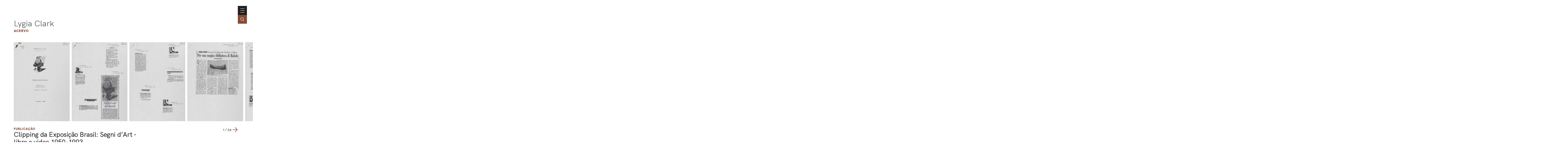

--- FILE ---
content_type: text/html; charset=UTF-8
request_url: https://portal.lygiaclark.org.br/acervo/10911/clipping-da-exposicao-brasil-segni-d-art-libre-e-video-1950-1993
body_size: 35419
content:
<!DOCTYPE html>
<html lang="pt">
<head>
	<title>Clipping da Exposição Brasil: Segni d’Art - libre e video 1950-1993 | Acervo | Lygia Clark</title>

    <meta charset="UTF-8">
    <!-- <meta name="viewport" content="width=device-width, initial-scale=1.0"> -->
	<!-- <meta name="viewport" content="width=device-width, initial-scale=1.0, maximum-scale=1.0, user-scalable=0"> -->
	<meta name="viewport" content="width=device-width, initial-scale=1, minimum-scale=1, maximum-scale=1, user-scalable=0" />
    <meta http-equiv="X-UA-Compatible" content="ie=edge">
	
	<meta http-equiv="Content-Language" content="pt-BR" />
	<meta http-equiv="expires" content="0" />
	<meta http-equiv="imagetoolbar" content="no" />

    <meta name="generator" content="Shiro 3.0" />
			<meta name="description" content="Recortes de jornal que continham informa&ccedil;&otilde;es sobre a exposi&ccedil;&atilde;o italiana &quot;Brasil: Segni d'art&quot;, que se realizou entre 24 de setembro e 9 de outubro.">
				<meta name="author" content="">
				<meta name="copyright" content="">
	
	<meta property="og:site_name" content="Lygia Clark"/>
	<meta property="og:title" content="Acervo : Clipping da Exposi&ccedil;&atilde;o Brasil: Segni d&rsquo;Art - libre e video 1950-1993" />
	<meta property="og:description" content="Recortes de jornal que continham informa&ccedil;&otilde;es sobre a exposi&ccedil;&atilde;o italiana &quot;Brasil: Segni d'art&quot;, que se realizou entre 24 de setembro e 9 de outubro." />
	<!-- <meta property="og:description" content="Lygia Clark" /> -->
	<meta property="og:type" content="Publication" />
	<meta property="og:url" content="https://portal.lygiaclark.org.br/acervo/10911/clipping-da-exposicao-brasil-segni-d-art-libre-e-video-1950-1993" />
    <meta property="og:image" content="https://portal.lygiaclark.org.br/public/upload/thumb/2021-01-21/2049bd090e49b6fca0e1d8de0c56ab7e.jpg" />
		<link rel='stylesheet' type='text/css' href='https://portal.lygiaclark.org.br/public/lygia/css/jquery.fancybox.min.css?v=4' media='all' />

		<link rel='stylesheet' type='text/css' href='https://portal.lygiaclark.org.br/public/lygia/css/normalize.css?v=4' media='all' />
		<link rel="stylesheet" type='text/css' href="https://unpkg.com/swiper/swiper-bundle.min.css" media='all' />
		<link rel='stylesheet' type='text/css' href='https://portal.lygiaclark.org.br/public/lygia/css/style.css?v=4' media='all' />

    <link rel='stylesheet' type='text/css' href='https://portal.lygiaclark.org.br/public/lygia/css/shiro-autocomplete.css?v=4' media='all' />

	
    
		<script type='text/javascript' src='https://portal.lygiaclark.org.br/public/lygia/js/jquery-3.4.1.min.js?v=4'></script>

    <script type='text/javascript' src='https://portal.lygiaclark.org.br/public/lygia/js/jquery.fancybox.min.js?v=4'></script>

	<script type='text/javascript' src="https://unpkg.com/swiper/swiper-bundle.min.js" ></script>

    <script type='text/javascript' src='https://portal.lygiaclark.org.br/public/lygia/js/lygia.js?v=4' defer></script>
    <script type='text/javascript' src='https://portal.lygiaclark.org.br/public/lygia/js/shiro-content.js?v=4' defer></script>
    <script type='text/javascript' src='https://portal.lygiaclark.org.br/public/lygia/js/shiro-autocomplete.js?v=4'></script>

			
</head>

<body class="desktop shy" data-url="https://portal.lygiaclark.org.br/"
	data-analytics ='G-DW1KTVB44S'>

					<script async src="https://www.googletagmanager.com/gtag/js?id=G-DW1KTVB44S"></script>
				<script>
					window.dataLayer = window.dataLayer || [];
					function gtag(){dataLayer.push(arguments);}
					gtag('js', new Date());
					gtag('config', 'G-DW1KTVB44S');
				</script>
			
	<header id="main-header">

		<div class="header-container">

			<div id="main-menu">

				<h1><a href="https://portal.lygiaclark.org.br/" >Lygia Clark</a></h1>
				
				<nav class="main-nav" style="margin-left: auto">

					<ul id="menu_0" class="nav navbar-nav">
						<li><a href="https://portal.lygiaclark.org.br/associacao" class="menu_level_0"><span>Associação</span></a></li>
<li><a href="https://portal.lygiaclark.org.br/contato" class="menu_level_0"><span>Contato</span></a></li>
						<li><a href="https://portal.lygiaclark.org.br/en" class="menu_level_0"><span>english</span></a></li>					</ul>

					
<ul id='menu_1' class='nav navbar-nav' >
<li id='menu_item_30' class=''><a href='https://portal.lygiaclark.org.br/linha-do-tempo'  class='menu_level_0' ><span>Linha do Tempo</span></a></li>

<li id='menu_item_25' class=''><a href='https://portal.lygiaclark.org.br/obras'  class='menu_level_0' ><span>Obras</span></a></li>

<li id='menu_item_48' class='dropdown'><a href='https://portal.lygiaclark.org.br/pelo-mundo'  class='menu_level_0 dropdown-toggle disabled' data-toggle='dropdown' data-hover='dropdown' role='button' aria-haspopup='true' aria-expanded='false'><span>Pelo Mundo</span> <span class='caret'></span></a>
	<ul id='menu_1'  class='dropdown-menu'>	</ul></li>

	<li id='menu_item_27' class='active '><a href='https://portal.lygiaclark.org.br/acervo'  class='menu_level_1' ><span>Acervo</span></a></li>
	</ul>					
				</nav>
			</div>
			
			<div id="main-toggle">
				<a class='nav__toggle menu-toggle'><span>menu</span></a>
			</div>
			
		</div>

		<div class="header-search">
			<div class="" >
				<input 
					type="text" 
					value="" 
					class="header-search-field field-autocomplete" 
					data-action='search' 
					data-url='https://portal.lygiaclark.org.br/acervo' 
					data-language='pt' 
					placeholder="Buscar no acervo" 
				/>
			</div>
			<a href='' class="header-search-field-icon"></a>
		</div>
		
	</header>
	
	
<main id="item-acervo" data-item-id="10911">

	<header  class="container justify-elements">

		<div>
			<h1>
				<a href="https://portal.lygiaclark.org.br/">Lygia Clark</a>
			</h1>
			<h3>
				<a href="https://portal.lygiaclark.org.br/acervo/">Acervo</a>
			</h3>
		</div>
		
		<div class='header-right'>
		</div>

	</header>
	
	<div class="container">

		<div id="item-acervo-header">
		
			<div class="swiper-container item-gallery-swiper item-acervo-gallery"><div class="swiper-wrapper"><div class="swiper-slide">	<a href="https://portal.lygiaclark.org.br/public/upload/screen/2021-01-21/2049bd090e49b6fca0e1d8de0c56ab7e.jpg" data-fancybox="item-gallery"><img class="" src="https://portal.lygiaclark.org.br/public/upload/thumb/2021-01-21/2049bd090e49b6fca0e1d8de0c56ab7e.jpg" /></a></div><div class="swiper-slide">	<a href="https://portal.lygiaclark.org.br/public/upload/screen/2021-01-21/f6ade8bb67e825d4e24feaa892768feb.jpg" data-fancybox="item-gallery"><img class="" src="https://portal.lygiaclark.org.br/public/upload/thumb/2021-01-21/f6ade8bb67e825d4e24feaa892768feb.jpg" /></a></div><div class="swiper-slide">	<a href="https://portal.lygiaclark.org.br/public/upload/screen/2021-01-21/9d3925691de729fb72095ec29a3b8e5b.jpg" data-fancybox="item-gallery"><img class="" src="https://portal.lygiaclark.org.br/public/upload/thumb/2021-01-21/9d3925691de729fb72095ec29a3b8e5b.jpg" /></a></div><div class="swiper-slide">	<a href="https://portal.lygiaclark.org.br/public/upload/screen/2021-01-21/1fb1e8b0159a245f408820661cb49d05.jpg" data-fancybox="item-gallery"><img class="" src="https://portal.lygiaclark.org.br/public/upload/thumb/2021-01-21/1fb1e8b0159a245f408820661cb49d05.jpg" /></a></div><div class="swiper-slide">	<a href="https://portal.lygiaclark.org.br/public/upload/screen/2021-01-21/cd8bec06c0fe674982b9d77f3127325e.jpg" data-fancybox="item-gallery"><img class="" src="https://portal.lygiaclark.org.br/public/upload/thumb/2021-01-21/cd8bec06c0fe674982b9d77f3127325e.jpg" /></a></div><div class="swiper-slide">	<a href="https://portal.lygiaclark.org.br/public/upload/screen/2021-01-21/25699a6bea7e9e3358e014fa824b7288.jpg" data-fancybox="item-gallery"><img class="" src="https://portal.lygiaclark.org.br/public/upload/thumb/2021-01-21/25699a6bea7e9e3358e014fa824b7288.jpg" /></a></div><div class="swiper-slide">	<a href="https://portal.lygiaclark.org.br/public/upload/screen/2021-01-21/2f11129ed8da344ae2456e4de7f50cfc.jpg" data-fancybox="item-gallery"><img class="" src="https://portal.lygiaclark.org.br/public/upload/thumb/2021-01-21/2f11129ed8da344ae2456e4de7f50cfc.jpg" /></a></div><div class="swiper-slide">	<a href="https://portal.lygiaclark.org.br/public/upload/screen/2021-01-21/f2469ca08f875416569194d4231f227f.jpg" data-fancybox="item-gallery"><img class="" src="https://portal.lygiaclark.org.br/public/upload/thumb/2021-01-21/f2469ca08f875416569194d4231f227f.jpg" /></a></div><div class="swiper-slide">	<a href="https://portal.lygiaclark.org.br/public/upload/screen/2021-01-21/fd3f03f527b5de3472219407d19e2401.jpg" data-fancybox="item-gallery"><img class="" src="https://portal.lygiaclark.org.br/public/upload/thumb/2021-01-21/fd3f03f527b5de3472219407d19e2401.jpg" /></a></div><div class="swiper-slide">	<a href="https://portal.lygiaclark.org.br/public/upload/screen/2021-01-21/dd644203acb24ea6fa5c50661fcc06bb.jpg" data-fancybox="item-gallery"><img class="" src="https://portal.lygiaclark.org.br/public/upload/thumb/2021-01-21/dd644203acb24ea6fa5c50661fcc06bb.jpg" /></a></div><div class="swiper-slide">	<a href="https://portal.lygiaclark.org.br/public/upload/screen/2021-01-21/3b90271ae59f55116ce19d2c85231fa2.jpg" data-fancybox="item-gallery"><img class="" src="https://portal.lygiaclark.org.br/public/upload/thumb/2021-01-21/3b90271ae59f55116ce19d2c85231fa2.jpg" /></a></div><div class="swiper-slide">	<a href="https://portal.lygiaclark.org.br/public/upload/screen/2021-01-21/343bcafb9f67edc23c282c157165ade1.jpg" data-fancybox="item-gallery"><img class="" src="https://portal.lygiaclark.org.br/public/upload/thumb/2021-01-21/343bcafb9f67edc23c282c157165ade1.jpg" /></a></div><div class="swiper-slide">	<a href="https://portal.lygiaclark.org.br/public/upload/screen/2021-01-21/508b1c20e7c31cf2a5bf1917659dab47.jpg" data-fancybox="item-gallery"><img class="" src="https://portal.lygiaclark.org.br/public/upload/thumb/2021-01-21/508b1c20e7c31cf2a5bf1917659dab47.jpg" /></a></div><div class="swiper-slide">	<a href="https://portal.lygiaclark.org.br/public/upload/screen/2021-01-21/416fec5ffa6572d88d2671fa0ece83bc.jpg" data-fancybox="item-gallery"><img class="" src="https://portal.lygiaclark.org.br/public/upload/thumb/2021-01-21/416fec5ffa6572d88d2671fa0ece83bc.jpg" /></a></div><div class="swiper-slide">	<a href="https://portal.lygiaclark.org.br/public/upload/screen/2021-01-21/c7e50be0e4ee98be2af38ae5c8e48eb8.jpg" data-fancybox="item-gallery"><img class="" src="https://portal.lygiaclark.org.br/public/upload/thumb/2021-01-21/c7e50be0e4ee98be2af38ae5c8e48eb8.jpg" /></a></div><div class="swiper-slide">	<a href="https://portal.lygiaclark.org.br/public/upload/screen/2021-01-21/95c2f28538ec462126da777b9996c158.jpg" data-fancybox="item-gallery"><img class="" src="https://portal.lygiaclark.org.br/public/upload/thumb/2021-01-21/95c2f28538ec462126da777b9996c158.jpg" /></a></div><div class="swiper-slide">	<a href="https://portal.lygiaclark.org.br/public/upload/screen/2021-01-21/805b11ec262148489c628afdf0b54871.jpg" data-fancybox="item-gallery"><img class="" src="https://portal.lygiaclark.org.br/public/upload/thumb/2021-01-21/805b11ec262148489c628afdf0b54871.jpg" /></a></div><div class="swiper-slide">	<a href="https://portal.lygiaclark.org.br/public/upload/screen/2021-01-21/5e43e4fe063f5b1d3c6e1e2be1acf2ec.jpg" data-fancybox="item-gallery"><img class="" src="https://portal.lygiaclark.org.br/public/upload/thumb/2021-01-21/5e43e4fe063f5b1d3c6e1e2be1acf2ec.jpg" /></a></div><div class="swiper-slide">	<a href="https://portal.lygiaclark.org.br/public/upload/screen/2021-01-21/8b11eaf957d8c64346657a7f9291da6d.jpg" data-fancybox="item-gallery"><img class="" src="https://portal.lygiaclark.org.br/public/upload/thumb/2021-01-21/8b11eaf957d8c64346657a7f9291da6d.jpg" /></a></div><div class="swiper-slide">	<a href="https://portal.lygiaclark.org.br/public/upload/screen/2021-01-21/d8b7c0e5bf12abf0843efe7dad598545.jpg" data-fancybox="item-gallery"><img class="" src="https://portal.lygiaclark.org.br/public/upload/thumb/2021-01-21/d8b7c0e5bf12abf0843efe7dad598545.jpg" /></a></div><div class="swiper-slide">	<a href="https://portal.lygiaclark.org.br/public/upload/screen/2021-01-21/b8180121e3be3006fafbb7c30a418896.jpg" data-fancybox="item-gallery"><img class="" src="https://portal.lygiaclark.org.br/public/upload/thumb/2021-01-21/b8180121e3be3006fafbb7c30a418896.jpg" /></a></div><div class="swiper-slide">	<a href="https://portal.lygiaclark.org.br/public/upload/screen/2021-01-21/d9e7a25baf10547bc240c6bb94e2e399.jpg" data-fancybox="item-gallery"><img class="" src="https://portal.lygiaclark.org.br/public/upload/thumb/2021-01-21/d9e7a25baf10547bc240c6bb94e2e399.jpg" /></a></div><div class="swiper-slide">	<a href="https://portal.lygiaclark.org.br/public/upload/screen/2021-01-21/2c348871a1ebee248df1dae2dac693e5.jpg" data-fancybox="item-gallery"><img class="" src="https://portal.lygiaclark.org.br/public/upload/thumb/2021-01-21/2c348871a1ebee248df1dae2dac693e5.jpg" /></a></div><div class="swiper-slide">	<a href="https://portal.lygiaclark.org.br/public/upload/screen/2021-01-21/b607f38491b1f38a6cda4de465f3a8dc.jpg" data-fancybox="item-gallery"><img class="" src="https://portal.lygiaclark.org.br/public/upload/thumb/2021-01-21/b607f38491b1f38a6cda4de465f3a8dc.jpg" /></a></div></div></div><div class='gallery-navigation'><button class="gallery-button-prev arrow-left"></button><span class='gallery-pagination'></span><button class="gallery-button-next arrow-right"></button></div>
			<h3><a class="item-type" href="https://portal.lygiaclark.org.br/acervo/@type/Publication">Publicação</a></h3>

			<h2>
				Clipping da Exposição Brasil: Segni d’Art - libre e video 1950-1993							</h2>


			<div class="share">
	<button class='share-button'>compartilhar</button> 

  <div id="shareBox" class="share-wrapper box-dropshadow">
    <div aria-hidden="false" data-content="" class="" data-visibility="set">

      <a href="#" class="box-close"><span>fechar</span></a>

      <div class="share-media">
        <ul>
            <li  data-share-button="facebook">
              <a href="https://www.facebook.com/sharer/sharer.php?u=https%3A%2F%2Fportal.lygiaclark.org.br%2Facervo%2F10911%2Fclipping-da-exposicao-brasil-segni-d-art-libre-e-video-1950-1993&t=Lygia+Clark+-+Clipping+da+Exposi%C3%A7%C3%A3o+Brasil%3A+Segni+d%E2%80%99Art+-+libre+e+video+1950-1993" onclick="javascript:window.open(this.href, '', 'menubar=no,toolbar=no,resizable=yes,scrollbars=yes,height=300,width=600');return false;" target="_blank" title="Facebook">
                <svg xmlns="https://www.w3.org/2000/svg" viewBox="0 0 16 16" width="24" height="24" >
                  <path d="M 9.5000001,2.9999998 H 12 V -1.95e-7 H 9.5000001 C 7.57,-1.95e-7 6,1.5699998 6,3.4999998 v 1.5 H 4 v 3 H 6 V 16 H 9.0000001 V 7.9999998 H 11.5 l 0.5,-3 H 9.0000001 v -1.5 c 0,-0.271 0.229,-0.5 0.5,-0.5 z"></path>
                </svg>
              </a>
              <span  aria-hidden="true">Facebook</span>
            </li>
            <li  data-share-button="whatsapp">
              <a href="whatsapp://send?text=https%3A%2F%2Fportal.lygiaclark.org.br%2Facervo%2F10911%2Fclipping-da-exposicao-brasil-segni-d-art-libre-e-video-1950-1993" data-action="share/whatsapp/share" onClick="javascript:window.open(this.href, '', 'menubar=no,toolbar=no,resizable=yes,scrollbars=yes,height=300,width=600');return false;" target="_blank" title="Whatsapp">
                <svg xmlns="http://www.w3.org/2000/svg" viewBox="0 0 16 16" width="24" height="24" >
                  <path d="m 8.1322115,-0.00748494 c -4.268694,0 -7.72905748,3.48940894 -7.72905748,7.79410494 0,1.472409 0.40523606,2.849499 1.10902708,4.024317 L 0.11731233,15.992515 4.3964392,14.610826 c 1.1072306,0.617545 2.3806324,0.969482 3.7357723,0.969482 4.2684175,0 7.7287805,-3.48927 7.7287805,-7.793618 6.9e-5,-4.304766 -3.460294,-7.79417494 -7.7287805,-7.79417494 l 0,0 z m 0,14.34650294 c -1.319971,0 -2.5489455,-0.399248 -3.5750598,-1.083682 L 2.0600271,14.061774 2.8716047,11.628245 C 2.0937449,10.547978 1.6341319,9.220567 1.6341319,7.786411 c 0,-3.613224 2.9150049,-6.552745 6.4980796,-6.552745 3.5828665,0 6.4979405,2.939521 6.4979405,6.552745 0,3.613086 -2.915004,6.552607 -6.4979405,6.552607 l 0,0 z"></path>
                  <path d="M 6.3654096,4.525333 C 6.2402114,4.221055 6.144309,4.210742 5.950915,4.201475 c -0.06633,-0.0032 -0.138257,-0.0063 -0.216955,-0.0063 -0.2491529,0 -0.5074951,0.074 -0.6631638,0.234601 -0.1894556,0.195444 -0.6631638,0.65322 -0.6631638,1.593158 0,0.940078 0.6789172,1.848454 0.7735069,1.975962 0.094866,0.127369 1.3241165,2.084657 3.2366373,2.883779 1.492775,0.623537 1.9360124,0.568005 2.2765774,0.492893 0.495542,-0.109114 1.117801,-0.477146 1.275681,-0.923077 0.15788,-0.446209 0.15788,-0.828664 0.110551,-0.908096 C 12.033186,9.464615 11.906884,9.417026 11.717428,9.321221 11.527972,9.225691 10.596378,8.763528 10.422745,8.699913 10.249043,8.636259 10.088469,8.655701 9.9549097,8.841944 9.7705673,9.099261 9.593272,9.363684 9.4464472,9.520456 9.3311987,9.643505 9.1457504,9.660646 8.9862814,9.592293 8.7765815,9.502201 8.1863119,9.294773 7.4625524,8.644133 6.8994369,8.137861 6.5191437,7.512443 6.4085933,7.321111 6.298043,7.130057 6.3988533,7.015997 6.4840443,6.912039 6.5811903,6.79338 6.6708052,6.708165 6.7655329,6.596752 6.8602609,6.48513 6.9131866,6.425696 6.9763386,6.298048 7.0394926,6.170679 6.9969946,6.039199 6.9496006,5.943533 6.9021326,5.847863 6.5228069,4.908067 6.3654109,4.525333 l 0,0 z"></path>
                </svg>
              </a>
              <span  aria-hidden="true">WhatsApp</span>
            </li><li  data-share-button="twitter">
              <a href="https://twitter.com/share?url=https%3A%2F%2Fportal.lygiaclark.org.br%2Facervo%2F10911%2Fclipping-da-exposicao-brasil-segni-d-art-libre-e-video-1950-1993&text=Lygia+Clark+-+Clipping+da+Exposi%C3%A7%C3%A3o+Brasil%3A+Segni+d%E2%80%99Art+-+libre+e+video+1950-1993" onclick="javascript:window.open(this.href, '', 'menubar=no,toolbar=no,resizable=yes,scrollbars=yes,height=300,width=600');return false;" target="_blank" title="Twitter">
                <svg xmlns="http://www.w3.org/2000/svg" viewBox="0 0 16 16" width="24" height="24" >
                  <path d="m 15.999997,3.2018549 c 0,-0.1451388 -0.119467,-0.2732046 -0.273067,-0.2732046 -0.08533,0 -0.674133,0.247589 -0.827733,0.2902776 0.2048,-0.2390525 0.674133,-0.9647527 0.674133,-1.2721095 0,-0.1451387 -0.119466,-0.2732046 -0.273067,-0.2732046 -0.04266,0 -0.09387,0.01711 -0.136533,0.042714 -0.580266,0.3158928 -1.134933,0.5634818 -1.783466,0.7000904 -0.64,-0.6147385 -1.5104,-0.9733204 -2.406399,-0.9733204 -1.8943999,0 -3.4474671,1.5453141 -3.4474671,3.4492104 0,0.136602 0.00853,0.281747 0.034133,0.418349 C 5.6831985,5.1484392 3.8997324,4.3629782 2.5002659,3.1079412 2.1589325,2.8005845 1.8687992,2.4676183 1.5615991,2.1261094 1.4933329,2.0492686 1.4335995,2.0236592 1.3311993,2.0236592 c -0.093866,0 -0.1706664,0.068298 -0.2133332,0.1366023 -0.30720005,0.4524956 -0.46933275,1.1867322 -0.46933275,1.7331415 0,0.7940042 0.2730663,1.5709292 0.78506615,2.1856432 -0.1621331,-0.05121 -0.4096003,-0.213443 -0.55466665,-0.213443 -0.1791994,0 -0.3327998,0.128066 -0.3327998,0.307357 0,1.195268 0.65706655,2.305169 1.66399955,2.928419 -0.0768,-0.0086 -0.1450664,-0.03416 -0.2218665,-0.03416 -0.145067,0 -0.2645333,0.128066 -0.2645333,0.264668 0,0.03416 0.00853,0.05976 0.017067,0.09391 0.3754662,1.1525798 1.314133,2.0234248 2.4917329,2.2966298 -0.9642667,0.597634 -2.0735999,0.904991 -3.1999998,0.904991 -0.25599995,0 -0.51199955,-0.04271 -0.75946615,-0.04271 -0.1535997,0 -0.2730666,0.128066 -0.2730666,0.273205 0,0.09391 0.0512,0.170754 0.1280003,0.230516 0.2218665,0.162218 0.4949331,0.29882 0.7423993,0.42688 1.31413295,0.683017 2.78186635,1.041593 4.26666575,1.041593 3.7205324,0 6.9034655,-1.99781 8.4394655,-5.3957938 0.554666,-1.220886 0.878933,-2.5613 0.853333,-3.901713 l 0,-0.281741 C 15.010131,4.5422372 15.57333,3.978749 15.95733,3.355499 15.98293,3.312785 16,3.261585 16,3.2018237 l 0,0 z"></path>
                </svg>
              </a>
              <span  aria-hidden="true">Twitter</span>
            </li><li  data-share-button="linkedIn">
              <a href="https://www.linkedin.com/shareArticle?mini=true&url=<URL>&t=<TITLE>" onclick="javascript:window.open(this.href, '', 'menubar=no,toolbar=no,resizable=yes,scrollbars=yes,height=300,width=600');return false;" target="_blank" title="Linkedin">
                <svg xmlns="https://www.w3.org/2000/svg" viewBox="0 0 16 16" width="24" height="24" >
                  <path d="M 0.5217573,3.4217496 C 0.8574099,3.7574022 1.3243328,3.925225 1.883477,3.925225
                    l 0.019112,0 c 0.5965319,0 1.062624,-0.1678228 1.416555,-0.5034754 C 3.6739051,
                    3.0669849 3.8417314,2.656557 3.8417314,2.1348025 3.8417314,1.6313201 3.6547964,
                    1.2026132 3.319144,0.86696056 2.9834872,0.531308 2.517395,0.3634851 1.9391422,
                    0.3634851 1.3608886,0.3634851 0.8947967,0.531308 0.5408658,0.86696056 0.1861045,
                    1.2026132 -1e-7,1.6313201 -1e-7,2.1348025 c 0,0.5217545 0.1678263,0.9321824
                    0.5217572,1.2869471 l 0,0 z m -0.3165439,12.2147654 3.4313014,0 0,-10.2939042
                    -3.4313014,0 0,10.2939042 z m 8.7460799,0 0,-5.7443117 c 0,-0.3539317 0.037384,
                    -0.633921 0.1121617,-0.839135 C 9.2121719,8.6991367 9.4364945,8.4008753 9.7347601,
                    8.1582701 10.013917,7.9156719 10.386957,7.8035124 10.834771,7.8035124 c 0.596531,
                    0 1.025236,0.2052139 1.305224,0.6156349 0.279987,0.410428 0.428705,0.9886857
                    0.428705,1.7156547 l 0,5.501713 3.4313,0 0,-5.8930294 C 16,8.2139334 15.64607,
                    7.0582579 14.919099,6.2747932 14.191298,5.4913284 13.240005,5.1000126 12.046942,
                    5.1000126 c -0.428705,0 -0.839131,0.055677 -1.193893,0.1678228 -0.353931,0.093054
                    -0.652197,0.2425982 -0.9130756,0.446986 C 9.6973732,5.9017564 9.5104375,6.0878582
                    9.3617206,6.2565141 9.2121719,6.4235108 9.063455,6.6104458 8.9321847,6.8339388
                    l 0.019112,0 0,-1.491328 -3.4313016,0 0.018279,0.5034754 0,3.0765435 c 0,1.7156473
                      0,3.9538893 -0.018279,6.7138853 l 3.4313016,0 0,0 z"></path>
                </svg>
              </a>
              <span  aria-hidden="true">LinkedIn</span>
            </li><li  data-share-button="email">
              <a href="mailto:?subject=Lygia+Clark+-+Clipping+da+Exposi%C3%A7%C3%A3o+Brasil%3A+Segni+d%E2%80%99Art+-+libre+e+video+1950-1993&body=https%3A%2F%2Fportal.lygiaclark.org.br%2Facervo%2F10911%2Fclipping-da-exposicao-brasil-segni-d-art-libre-e-video-1950-1993" onClick="javascript:window.open(this.href, '', 'menubar=no,toolbar=no,resizable=yes,scrollbars=yes,height=300,width=600');return false;" target="_blank" title="Enviar por e-mail">
                <svg xmlns="http://www.w3.org/2000/svg" viewBox="0 0 16 16" width="24" height="24" >
                  <path d="M 14.4,1.6 1.5999998,1.6 C 0.71999985,1.6 0.00799985,2.32 0.00799985,
                  3.2 l -0.008,9.6 c 0,0.88 0.72,1.6 1.59999995,1.6 L 14.4,14.4 c 0.88,0 1.6,-0.72 1.6,
                  -1.6 L 16,3.2 C 16,2.32 15.28,1.6 14.4,1.6 l 0,0 z m 0,3.2 -6.3999998,4 -6.4000004,
                  -4 0,-1.6 6.4000004,4 6.3999998,-4 0,1.6 0,0 z"></path>
                </svg>
              </a>
              <span  aria-hidden="true">E-mail</span>
            </li>
        </ul>
      </div>
      </div>


    </div>
</div>
 
			
			<div class='suggestion'>
				<a href="https://portal.lygiaclark.org.br/contato/?url=https%3A%2F%2Fportal.lygiaclark.org.br%2Facervo%2F10911%2Fclipping-da-exposicao-brasil-segni-d-art-libre-e-video-1950-1993" class='suggestion-button'>sugerir alteração</a> 
			</div>

		</div>

		<section>

			<div class="item-acervo-properties">

				<div class='item-acervo-property'><div class='item-acervo-property-label' _title='documentType'>Tipo de documento</div><div class='item-acervo-property-value'><a href='https://portal.lygiaclark.org.br/acervo/@relId/664'>Periódico</a><span class='typeLabel'>Tipo de documento</span><br></div></div><div class='item-acervo-property'><div class='item-acervo-property-label' _title='artMedium'>Forma de registro</div><div class='item-acervo-property-value'><a href='https://portal.lygiaclark.org.br/acervo/@relId/290'>Impressão</a><span class='typeLabel'>Técnica</span><br></div></div><div class='item-acervo-property'><div class='item-acervo-property-label' _title='inLanguage'>Idioma</div><div class='item-acervo-property-value'><a href='https://portal.lygiaclark.org.br/acervo/@relId/1158'>Italiano</a><span class='typeLabel'>Idioma</span><br></div></div><div class='item-acervo-property'><div class='item-acervo-property-label' _title='location'>Local (cidade/país)</div><div class='item-acervo-property-value'><a href='https://portal.lygiaclark.org.br/acervo/@relId/916'>Itália</a><span class='separator arrow-right'></span><a href='https://portal.lygiaclark.org.br/acervo/@relId/915'>Milão</a><span class='typeLabel'>Cidade</span><br></div></div><div class='item-acervo-property'><div class='item-acervo-property-label' _title='date'>Data aproximada</div><div class='item-acervo-property-value'>24/09/1993 - 09/10/1993<br></div></div><div class='item-acervo-property'><div class='item-acervo-property-label' _title='description'>Descrição</div><div class='item-acervo-property-value'>Recortes de jornal que continham informações sobre a exposição italiana "Brasil: Segni d'art", que se realizou entre 24 de setembro e 9 de outubro.<br></div></div><div class='item-acervo-property'><div class='item-acervo-property-label' _title='dateBegin'>Data início</div><div class='item-acervo-property-value'>1993<br></div></div><div class='item-acervo-property'><div class='item-acervo-property-label' _title='author'>Autor(a)</div><div class='item-acervo-property-value'><a href='https://portal.lygiaclark.org.br/acervo/@relId/2633'>Biblioteca Nazionale Braidense</a><span class='typeLabel'>Organização</span><br></div></div><div class='item-acervo-property'><div class='item-acervo-property-label' _title='about'>Descritores</div><div class='item-acervo-property-value'><span class='typeLabel typeLabel-indexed'>Assunto</span><a href='https://portal.lygiaclark.org.br/acervo/@relId/10913'>La Republica</a><br><a href='https://portal.lygiaclark.org.br/acervo/@relId/10307'>Clipping</a><br><span class='typeLabel typeLabel-indexed'>Organização</span><a href='https://portal.lygiaclark.org.br/acervo/@relId/2633'>Biblioteca Nazionale Braidense</a><br></div></div><div class='item-acervo-property'><div class='item-acervo-property-label' _title='@id'>ID</div><div class='item-acervo-property-value'>10911</div></div>
			</div>

			<div class='item-acervo-relations block-line'><h3>Conteúdo relacionado</h3><div class='item-acervo-relations-filter'><button class='outline-button' data-id='acervo-relations' data-filter='ExhibitionEvent' data-total='2'>Exposição<span>2</span></button></div><div class='item-acervo-relations-container'><div class='shiro-content' id='acervo-relations' 	data-orderby='rand' 	data-orderdir='desc' 	data-total='2' 	data-pp='12' 	data-url='https://portal.lygiaclark.org.br/acervo/' 	data-type='' 	data-id='10911'	data-action='redirect' 	data-more-label='Ver tudo' ></div></div></div><div class='item-acervo-similar block-line'><h3>Conteúdos similares</h3><div class='card__container js-card-viewmode-container' data-viewmode='list'><div class='card__item' data-id='' data-type='' >
	<div class='card__content'>
		<div class='card__type'>Publicação</div>
<a class='card__image' data-fancybox='gallery' data-type='ajax' href='https://portal.lygiaclark.org.br/acervo/9880/brasil-segni-d-art-libre-e-video-1950-1993' >
<img loading='lazy' src='https://portal.lygiaclark.org.br/public/upload/thumb/2021-01-21/a87fee16f5157a5eaf5f292af9fbef26.jpg' /></a>
		<div class='card__info'>
			<a class='card__text'  data-fancybox='galleryText' data-type='ajax' href='https://portal.lygiaclark.org.br/acervo/9880/brasil-segni-d-art-libre-e-video-1950-1993'>
			<span class='card__title force-break'>Brasil: Segni d’Art - libre e video 1950-1993</span>
			</a>
		</div>
	</div>
</div>
<div class='card__item' data-id='' data-type='' >
	<div class='card__content'>
		<div class='card__type'>Publicação</div>
<a class='card__image' data-fancybox='gallery' data-type='ajax' href='https://portal.lygiaclark.org.br/acervo/9875/brasil-segni-d-art-libre-e-video-1950-1993' >
<img loading='lazy' src='https://portal.lygiaclark.org.br/public/upload/thumb/2021-01-21/fc7a1af931e2819dc4122f5db5c68b33.jpg' /></a>
		<div class='card__info'>
			<a class='card__text'  data-fancybox='galleryText' data-type='ajax' href='https://portal.lygiaclark.org.br/acervo/9875/brasil-segni-d-art-libre-e-video-1950-1993'>
			<span class='card__title force-break'>Brasil: Segni d’Art - libre e video 1950-1993</span>
			</a>
		</div>
	</div>
</div>
<div class='card__item' data-id='' data-type='' >
	<div class='card__content'>
		<div class='card__type'>Publicação</div>
<a class='card__image' data-fancybox='gallery' data-type='ajax' href='https://portal.lygiaclark.org.br/acervo/10914/brasil-sinais-de-arte-livros-e-videos-1950-1993' >
<img loading='lazy' src='https://portal.lygiaclark.org.br/public/upload/thumb/2021-01-21/e9fd2b354b22678046ce177063bbdcc8.jpg' /></a>
		<div class='card__info'>
			<a class='card__text'  data-fancybox='galleryText' data-type='ajax' href='https://portal.lygiaclark.org.br/acervo/10914/brasil-sinais-de-arte-livros-e-videos-1950-1993'>
			<span class='card__title force-break'>Brasil: Sinais de Arte - livros e vídeos - 1950-1993</span>
<div class="card__date">1993</div>			</a>
		</div>
	</div>
</div>
<div class='card__item' data-id='' data-type='' >
	<div class='card__content'>
		<div class='card__type'>Publicação</div>
<a class='card__image' data-fancybox='gallery' data-type='ajax' href='https://portal.lygiaclark.org.br/acervo/66832/arte-de-lygia-e-mundo-existencial' >
<img loading='lazy' src='https://portal.lygiaclark.org.br/public/upload/thumb/2021-01-21/03be1857e8a01f05eda29a0617a48d38.jpg' /></a>
		<div class='card__info'>
			<a class='card__text'  data-fancybox='galleryText' data-type='ajax' href='https://portal.lygiaclark.org.br/acervo/66832/arte-de-lygia-e-mundo-existencial'>
			<span class='card__title force-break'>Arte de Lygia é mundo existencial</span>
<div class="card__date">1967</div>			</a>
		</div>
	</div>
</div>
<div class='card__item' data-id='' data-type='' >
	<div class='card__content'>
		<div class='card__type'>Publicação</div>
<a class='card__image' data-fancybox='gallery' data-type='ajax' href='https://portal.lygiaclark.org.br/acervo/10348/o-imaginario-infantil-de-lygia-clark-envolve-e-surpreende-alunos-e-funcionarios' >
<img loading='lazy' src='https://portal.lygiaclark.org.br/public/upload/thumb/2021-01-21/7209b6a7a6bc497646ef13180d672fc8.jpg' /></a>
		<div class='card__info'>
			<a class='card__text'  data-fancybox='galleryText' data-type='ajax' href='https://portal.lygiaclark.org.br/acervo/10348/o-imaginario-infantil-de-lygia-clark-envolve-e-surpreende-alunos-e-funcionarios'>
			<span class='card__title force-break'>O imaginário infantil de Lygia Clark envolve e surpreende alunos e funcionários</span>
<div class="card__date">2005</div>			</a>
		</div>
	</div>
</div>
<div class='card__item' data-id='' data-type='' >
	<div class='card__content'>
		<div class='card__type'>Publicação</div>
<a class='card__image' data-fancybox='gallery' data-type='ajax' href='https://portal.lygiaclark.org.br/acervo/10271/pensamento-mudo-funarte' >
<img loading='lazy' src='https://portal.lygiaclark.org.br/public/upload/thumb/2021-01-21/70966b09303cc1e433d2a35558a30ade.jpg' /></a>
		<div class='card__info'>
			<a class='card__text'  data-fancybox='galleryText' data-type='ajax' href='https://portal.lygiaclark.org.br/acervo/10271/pensamento-mudo-funarte'>
			<span class='card__title force-break'>Pensamento Mudo - Funarte</span>
<div class="card__date">1980</div>			</a>
		</div>
	</div>
</div>
</div></div>		</section>
	</div>
</main>

<!-- Swiper JS -->
<script src="https://unpkg.com/swiper/swiper-bundle.min.js"></script>

<!-- Initialize Swiper -->
<script>
	var swiper = new Swiper(".item-gallery-swiper", {
	slidesPerView: 'auto',
	spaceBetween: 10,
	grabCursor: true,
	navigation: {
		nextEl: '.gallery-button-next',
		prevEl: '.gallery-button-prev',
	},
	pagination: {
		el: '.gallery-pagination',
		type: 'fraction',
	}
	});
</script>
    <footer>

        <div class="container">
            
            
            <div class='footer-container'>
                
                <div class="main-nav" style='text-align: left'>
                    
                    <h1>Lygia Clark</h1>
                    
                    <nav>
                        <ul id="menu_0" class="nav navbar-nav">
                            <li><a href="https://portal.lygiaclark.org.br/associacao" class="menu_level_0"><span>Associação</span></a></li>
<li><a href="https://portal.lygiaclark.org.br/contato" class="menu_level_0"><span>Contato</span></a></li>
<li><a href="https://portal.lygiaclark.org.br/creditos" class="menu_level_0"><span>Créditos</span></a></li>
                        </ul>
                        
<ul id='menu_1' class='nav navbar-nav' >
<li id='menu_item_30' class=''><a href='https://portal.lygiaclark.org.br/linha-do-tempo'  class='menu_level_0' ><span>Linha do Tempo</span></a></li>

<li id='menu_item_25' class=''><a href='https://portal.lygiaclark.org.br/obras'  class='menu_level_0' ><span>Obras</span></a></li>

<li id='menu_item_48' class='dropdown'><a href='https://portal.lygiaclark.org.br/pelo-mundo'  class='menu_level_0 dropdown-toggle disabled' data-toggle='dropdown' data-hover='dropdown' role='button' aria-haspopup='true' aria-expanded='false'><span>Pelo Mundo</span> <span class='caret'></span></a>
	<ul id='menu_1'  class='dropdown-menu'>	</ul></li>

	<li id='menu_item_27' class='active '><a href='https://portal.lygiaclark.org.br/acervo'  class='menu_level_1' ><span>Acervo</span></a></li>
	</ul>                    </nav>

                </div>

                <div class='logo-wrap'>
                    <div class='logo logo-lygia'><span>Lygia Clark</span></div>
                    <div class='logo logo-centenario'><span>Centenário Lygia Clark</span></div>
                    <a href="https://www.itaucultural.org.br/" target="_blank" class='logo logo-itaucultural'><span>Itau Cultural</span></a>
                </div>
                
            </div>
            
            <div class='credits'>
                <div class=''><span style="white-space:nowrap">© 2021 Associação Cultural</span> <span style="white-space:nowrap">Lygia Clark</span></div>
                <div><span style="white-space:nowrap">Desenvolvido com <a href="http://www.plano-b.com.br/shiro" target="_blank">Shiro</a></span> <span style="white-space:nowrap">por <a href="http://www.plano-b.com.br" target="_blank">Plano B</a></span></div>
            </div>

  
        </div>

    </footer>

    <!-- <script type='text/javascript' src='https://portal.lygiaclark.org.br/public/lygia/js/cookie.js'></script> -->

</body>
</html>

--- FILE ---
content_type: text/html; charset=UTF-8
request_url: https://portal.lygiaclark.org.br/acervo/@relId/10911/@orderBy/rand/@orderDir/desc/@pp/12/@p/1
body_size: 1926
content:

		<div class="card__group" >

			<div class="group-sort">
				<form name="cardGroupLayout" class="cardGroupLayout">
									</form>
			</div>

			<div class="card__container" data-viewmode="card">
				<div class='card__item' data-id='' data-type='' >
	<div class='card__content'>
		<div class='card__type'>Exposição</div>
<a class='card__image' data-fancybox='gallery' data-type='ajax' href='https://portal.lygiaclark.org.br/acervo/2109/brasil-segni-d-art-libre-e-video-1950-1993' >
<img loading='lazy' src='https://portal.lygiaclark.org.br/public/upload/thumb/2021-10-08/7a6d92d2be9ce222af8deac507d2d65a.jpg' /></a>
		<div class='card__info'>
			<a class='card__text'  data-fancybox='galleryText' data-type='ajax' href='https://portal.lygiaclark.org.br/acervo/2109/brasil-segni-d-art-libre-e-video-1950-1993'>
			<span class='card__title force-break'>Brasil: Segni D’Art-Libre e Video 1950-1993</span>
<div class="card__description">BRASIL: SINAIS DE ARTE
LIVROS E VÍDEOS 1950-93</div><div class="card__date">1993</div>			</a>
		</div>
	</div>
</div>
<div class='card__item' data-id='' data-type='' >
	<div class='card__content'>
		<div class='card__type'>Exposição</div>
<a class='card__image' data-fancybox='gallery' data-type='ajax' href='https://portal.lygiaclark.org.br/acervo/2118/brasil-segni-d-art-libre-e-video-1950-1993' >
<img loading='lazy' src='https://portal.lygiaclark.org.br/public/upload/thumb/2021-10-08/ab132ad6dcb72073360ba5e2e64e794f.jpg' /></a>
		<div class='card__info'>
			<a class='card__text'  data-fancybox='galleryText' data-type='ajax' href='https://portal.lygiaclark.org.br/acervo/2118/brasil-segni-d-art-libre-e-video-1950-1993'>
			<span class='card__title force-break'>Brasil: Segni D’Art-Libre e Video 1950-1993</span>
<div class="card__description">BRASIL: SINAIS DE ARTE
LIVROS E VÍDEOS 1950-94</div><div class="card__date">1993</div>			</a>
		</div>
	</div>
</div>
			</div>
		</div>



--- FILE ---
content_type: image/svg+xml
request_url: https://portal.lygiaclark.org.br/public/lygia/images/arrow-color-r.svg
body_size: 410
content:
<?xml version="1.0" encoding="utf-8"?>
<!-- Generator: Adobe Illustrator 25.3.1, SVG Export Plug-In . SVG Version: 6.00 Build 0)  -->
<svg version="1.1" id="Camada_1" xmlns="http://www.w3.org/2000/svg" xmlns:xlink="http://www.w3.org/1999/xlink" x="0px" y="0px"
	 viewBox="0 0 32 32" style="enable-background:new 0 0 32 32;" xml:space="preserve">
<style type="text/css">
	.st0{fill:none;stroke:#8A4B35;stroke-width:2.5;stroke-miterlimit:10;}
</style>
<g>
	<polyline class="st0" points="16,3.8 28.2,16 16,28.2 	"/>
	<line class="st0" x1="28.2" y1="16" x2="3.8" y2="16"/>
</g>
</svg>
